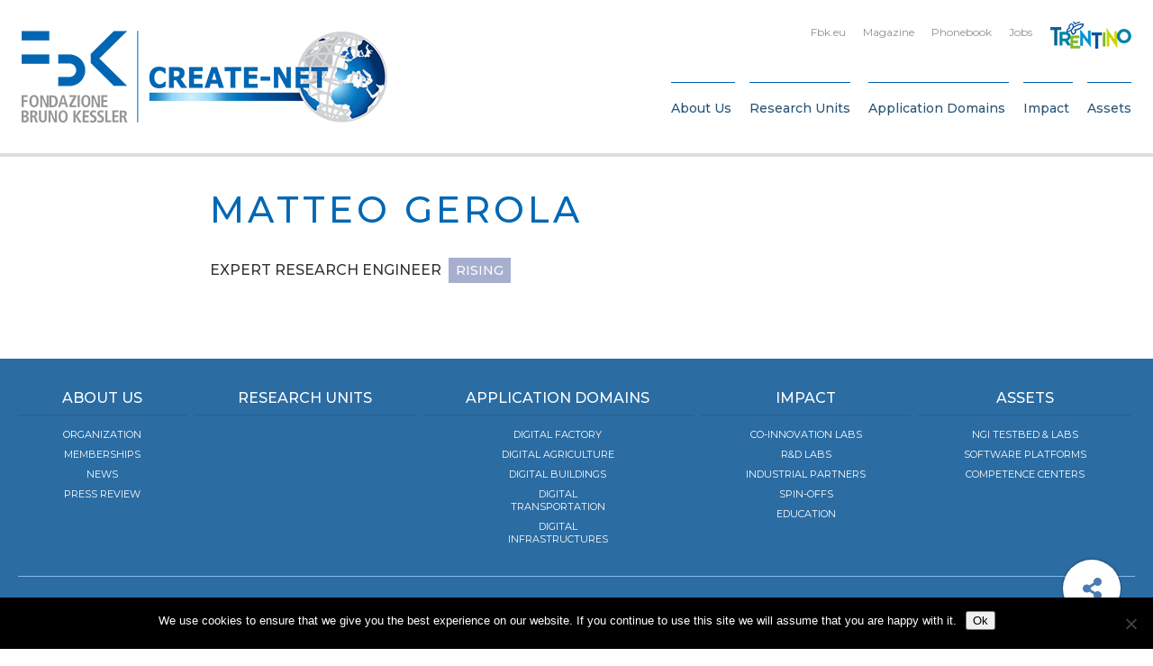

--- FILE ---
content_type: text/html; charset=UTF-8
request_url: https://create-net.fbk.eu/people/detail/matteo-gerola/
body_size: 5676
content:

<!DOCTYPE html>
<html class="no-js" lang="en-US">
	<head>
		<link media="all" href="https://create-net.fbk.eu/wp-content/cache/autoptimize/css/autoptimize_23f440ac5e9617c11b99c3996a728cbe.css" rel="stylesheet"><title>Matteo Gerola - FBK: CREATE-NET</title>

		<meta charset="UTF-8" />
		<meta name="viewport" content="width=device-width, initial-scale=1.0, user-scalable=no, maximum-scale=1.0" />
		<meta name="apple-mobile-web-app-capable" content="yes" />
		<meta name="apple-mobile-web-app-status-bar-style" content="black" />
		<meta name="format-detection" content="telephone=no" />

		<link rel="shortcut icon" href="https://create-net.fbk.eu/wp-content/themes/fbk-createnet/backbone/assets/favicon.ico" />

   		<meta name='robots' content='index, follow, max-image-preview:large, max-snippet:-1, max-video-preview:-1' />

	<!-- This site is optimized with the Yoast SEO plugin v26.8 - https://yoast.com/product/yoast-seo-wordpress/ -->
	<link rel="canonical" href="https://create-net.fbk.eu/people/detail/matteo-gerola/" />
	<meta property="og:locale" content="en_US" />
	<meta property="og:type" content="article" />
	<meta property="og:title" content="Matteo Gerola" />
	<meta property="og:url" content="https://create-net.fbk.eu/people/detail/matteo-gerola/" />
	<meta property="og:site_name" content="FBK: CREATE-NET" />
	<meta property="article:modified_time" content="2019-01-07T10:31:29+00:00" />
	<meta name="twitter:card" content="summary_large_image" />
	<meta name="twitter:title" content="Matteo Gerola" />
	<script type="application/ld+json" class="yoast-schema-graph">{"@context":"https://schema.org","@graph":[{"@type":"WebPage","@id":"https://create-net.fbk.eu/people/detail/matteo-gerola/","url":"https://create-net.fbk.eu/people/detail/matteo-gerola/","name":"Matteo Gerola - FBK: CREATE-NET","isPartOf":{"@id":"https://create-net.fbk.eu/#website"},"datePublished":"2017-10-26T15:10:08+00:00","dateModified":"2019-01-07T10:31:29+00:00","breadcrumb":{"@id":"https://create-net.fbk.eu/people/detail/matteo-gerola/#breadcrumb"},"inLanguage":"en-US","potentialAction":[{"@type":"ReadAction","target":["https://create-net.fbk.eu/people/detail/matteo-gerola/"]}]},{"@type":"BreadcrumbList","@id":"https://create-net.fbk.eu/people/detail/matteo-gerola/#breadcrumb","itemListElement":[{"@type":"ListItem","position":1,"name":"Home","item":"https://create-net.fbk.eu/"},{"@type":"ListItem","position":2,"name":"People","item":"https://create-net.fbk.eu/people/detail/"},{"@type":"ListItem","position":3,"name":"Matteo Gerola"}]},{"@type":"WebSite","@id":"https://create-net.fbk.eu/#website","url":"https://create-net.fbk.eu/","name":"FBK: CREATE-NET","description":"Center for REsearch And Telecommunication Experimentation for NETworked communities","potentialAction":[{"@type":"SearchAction","target":{"@type":"EntryPoint","urlTemplate":"https://create-net.fbk.eu/?s={search_term_string}"},"query-input":{"@type":"PropertyValueSpecification","valueRequired":true,"valueName":"search_term_string"}}],"inLanguage":"en-US"}]}</script>
	<!-- / Yoast SEO plugin. -->


<link rel='dns-prefetch' href='//fonts.googleapis.com' />
<link rel="alternate" title="oEmbed (JSON)" type="application/json+oembed" href="https://create-net.fbk.eu/wp-json/oembed/1.0/embed?url=https%3A%2F%2Fcreate-net.fbk.eu%2Fpeople%2Fdetail%2Fmatteo-gerola%2F" />
<link rel="alternate" title="oEmbed (XML)" type="text/xml+oembed" href="https://create-net.fbk.eu/wp-json/oembed/1.0/embed?url=https%3A%2F%2Fcreate-net.fbk.eu%2Fpeople%2Fdetail%2Fmatteo-gerola%2F&#038;format=xml" />





<link rel='stylesheet' id='montserrat-font-css' href='//fonts.googleapis.com/css?family=Montserrat%3A400%2C400i%2C500%2C500i%2C600%2C600i%2C700' type='text/css' media='all' />













<script type="text/javascript" id="cookie-notice-front-js-before">
/* <![CDATA[ */
var cnArgs = {"ajaxUrl":"https:\/\/create-net.fbk.eu\/wp-admin\/admin-ajax.php","nonce":"50d61bb930","hideEffect":"fade","position":"bottom","onScroll":false,"onScrollOffset":100,"onClick":false,"cookieName":"cookie_notice_accepted","cookieTime":2592000,"cookieTimeRejected":2592000,"globalCookie":false,"redirection":false,"cache":true,"revokeCookies":false,"revokeCookiesOpt":"automatic"};

//# sourceURL=cookie-notice-front-js-before
/* ]]> */
</script>


<script type="text/javascript" src="https://create-net.fbk.eu/wp-includes/js/jquery/jquery.min.js" id="jquery-core-js"></script>







<script type="text/javascript" id="outline-js-extra">
/* <![CDATA[ */
var outline = {"enabled":"0","title":"Outline"};
//# sourceURL=outline-js-extra
/* ]]> */
</script>

<script type="text/javascript" id="side-navigation-js-extra">
/* <![CDATA[ */
var side_navigation = {"title":"FBK: CREATE-NET"};
//# sourceURL=side-navigation-js-extra
/* ]]> */
</script>



<script type="text/javascript" id="actions-js-extra">
/* <![CDATA[ */
var actions = {"languageCode":"en","addToCalendar":"Save this event to calendar","addIcsToCalendar":"Add to your calendar","addIcsToCalendarNotes":"Open this file and add it to your calendar on desktop or mobile devices.","addToGoogleCalendar":"Add to Google Calendar","addToGoogleCalendarNotes":"Save this event to one of your Google calendars. Requires a valid Google account.","shareLink":"Share link","copyLink":"Copy/paste link","sendWhatsapp":"Send link using WhatsApp","sendEmail":"Send link via email","shareOn":{"googlePlus":"Share link on Google Plus","facebook":"Share link on Facebook","twitter":"Share link on Twitter","linkedin":"Share link on LinkedIn","reddit":"Share link on Reddit"}};
//# sourceURL=actions-js-extra
/* ]]> */
</script>








<script type="text/javascript" src="https://unpkg.com/@popperjs/core@2" id="popper-js"></script>
<script type="text/javascript" src="https://unpkg.com/tippy.js@6" id="tippy-js"></script>



















<script type="text/javascript" id="phonebook-js-extra">
/* <![CDATA[ */
var fbk_phonebook = {"url":"https://www.fbk.eu/en/phonebook/embedded/"};
//# sourceURL=phonebook-js-extra
/* ]]> */
</script>

<link rel="https://api.w.org/" href="https://create-net.fbk.eu/wp-json/" /><link rel="EditURI" type="application/rsd+xml" title="RSD" href="https://create-net.fbk.eu/xmlrpc.php?rsd" />
<link rel='shortlink' href='https://create-net.fbk.eu/?p=13082' />
	</head>

	<body class="wp-singular fbkperson-template-default single single-fbkperson postid-13082 wp-theme-fbk-createnet cookies-not-set">

		<div class="page">

            <header class="main mobile Fixed">
                <div class="header-wrapper">
                    <div class="container">

                        <div class="logo-wrapper">
                            <a href="https://create-net.fbk.eu/" class="logo sprite"></a>
                        </div>

                        <div id="mobile-header">
                            <a href="#side-nav" class="side-nav-icon"></a>
                        </div>

                    </div>
                </div>
            </header>

            <header class="main">
                <div class="header-wrapper">
                    <div class="container">

                        <nav id="side-nav">
                            <div>
                                
                                <div class="contains-widget-tabs"></div>

                                <div class="contains-widgets">
                                    <div class="widget widget_nav_menu main-menu">
                                        <h6>Menu</h6>

                                        <div>
                                            <div class="menu-primary-container"><ul id="menu-primary" class="menu"><li id="menu-item-15876" class="menu-item menu-item-type-post_type menu-item-object-page menu-item-has-children menu-item-15876"><a href="https://create-net.fbk.eu/about-us/">About Us</a>
<ul class="sub-menu">
	<li id="menu-item-13267" class="menu-item menu-item-type-post_type menu-item-object-page menu-item-13267"><a href="https://create-net.fbk.eu/about-us/organization/">Organization</a></li>
	<li id="menu-item-12472" class="menu-item menu-item-type-post_type menu-item-object-page menu-item-12472"><a href="https://create-net.fbk.eu/about-us/supported-initiatives/">Memberships</a></li>
	<li id="menu-item-15868" class="menu-item menu-item-type-post_type menu-item-object-page menu-item-15868"><a href="https://create-net.fbk.eu/news/">News</a></li>
	<li id="menu-item-17266" class="menu-item menu-item-type-post_type menu-item-object-page menu-item-17266"><a href="https://create-net.fbk.eu/press-review-2019/">Press Review</a></li>
</ul>
</li>
<li id="menu-item-29" class="menu-item menu-item-type-post_type menu-item-object-page menu-item-29"><a href="https://create-net.fbk.eu/research-units/">Research Units</a></li>
<li id="menu-item-15786" class="menu-item menu-item-type-post_type menu-item-object-page menu-item-has-children menu-item-15786"><a href="https://create-net.fbk.eu/application-domains/">Application Domains</a>
<ul class="sub-menu">
	<li id="menu-item-15785" class="menu-item menu-item-type-post_type menu-item-object-page menu-item-15785"><a href="https://create-net.fbk.eu/application-domains/digital-factory/">Digital Factory</a></li>
	<li id="menu-item-15787" class="menu-item menu-item-type-post_type menu-item-object-page menu-item-15787"><a href="https://create-net.fbk.eu/application-domains/digital-agriculture/">Digital Agriculture</a></li>
	<li id="menu-item-15784" class="menu-item menu-item-type-post_type menu-item-object-page menu-item-15784"><a href="https://create-net.fbk.eu/application-domains/digital-buildings/">Digital Buildings</a></li>
	<li id="menu-item-15783" class="menu-item menu-item-type-post_type menu-item-object-page menu-item-15783"><a href="https://create-net.fbk.eu/application-domains/digital-transportation/">Digital Transportation</a></li>
	<li id="menu-item-15782" class="menu-item menu-item-type-post_type menu-item-object-page menu-item-15782"><a href="https://create-net.fbk.eu/application-domains/digital-infrastructures/">Digital Infrastructures</a></li>
</ul>
</li>
<li id="menu-item-15821" class="menu-item menu-item-type-post_type menu-item-object-page menu-item-has-children menu-item-15821"><a href="https://create-net.fbk.eu/impact/">Impact</a>
<ul class="sub-menu">
	<li id="menu-item-15826" class="menu-item menu-item-type-post_type menu-item-object-page menu-item-15826"><a href="https://create-net.fbk.eu/impact/co-innovation-lab/">Co-Innovation Labs</a></li>
	<li id="menu-item-15825" class="menu-item menu-item-type-post_type menu-item-object-page menu-item-15825"><a href="https://create-net.fbk.eu/impact/rd-labs/">R&#038;D Labs</a></li>
	<li id="menu-item-15827" class="menu-item menu-item-type-post_type menu-item-object-page menu-item-15827"><a href="https://create-net.fbk.eu/impact/industrial-partners/">Industrial Partners</a></li>
	<li id="menu-item-15824" class="menu-item menu-item-type-post_type menu-item-object-page menu-item-15824"><a href="https://create-net.fbk.eu/impact/spin-offs/">Spin-offs</a></li>
	<li id="menu-item-15823" class="menu-item menu-item-type-post_type menu-item-object-page menu-item-15823"><a href="https://create-net.fbk.eu/impact/education/">Education</a></li>
</ul>
</li>
<li id="menu-item-15859" class="menu-item menu-item-type-post_type menu-item-object-page menu-item-has-children menu-item-15859"><a href="https://create-net.fbk.eu/assets/">Assets</a>
<ul class="sub-menu">
	<li id="menu-item-15862" class="menu-item menu-item-type-post_type menu-item-object-page menu-item-15862"><a href="https://create-net.fbk.eu/assets/ngi-testbed-labs/">NGI Testbed &#038; Labs</a></li>
	<li id="menu-item-15861" class="menu-item menu-item-type-post_type menu-item-object-page menu-item-15861"><a href="https://create-net.fbk.eu/assets/software-platforms/">Software Platforms</a></li>
	<li id="menu-item-15860" class="menu-item menu-item-type-post_type menu-item-object-page menu-item-15860"><a href="https://create-net.fbk.eu/assets/competence-centers/">Competence Centers</a></li>
</ul>
</li>
</ul></div>
                                            <div class="menu-institutional-container"><ul id="menu-institutional" class="menu"><li id="menu-item-5" class="menu-item menu-item-type-custom menu-item-object-custom menu-item-5"><a target="_blank" href="http://fbk.eu">Fbk.eu</a></li>
<li id="menu-item-6" class="menu-item menu-item-type-custom menu-item-object-custom menu-item-6"><a target="_blank" href="http://magazine.fbk.eu">Magazine</a></li>
<li id="menu-item-7" class="links-to-phonebook menu-item menu-item-type-custom menu-item-object-custom menu-item-7"><a target="_blank" href="https://www.fbk.eu/en/phonebook/">Phonebook</a></li>
<li id="menu-item-8" class="menu-item menu-item-type-custom menu-item-object-custom menu-item-8"><a target="_blank" href="http://hr.fbk.eu/jobs">Jobs</a></li>
</ul></div>                                        </div>
                                    </div>

                                                                    </div>

                                                            </div>
                        </nav>

                        <div class="logo-wrapper">
                            <a href="https://create-net.fbk.eu/" class="logo sprite"></a>
                        </div>

                        <div class="header-line first">
                            <a class="trentino" href="http://www.visittrentino.info" target="_blank"></a>

                            
                            
                            <nav class="menu-institutional-container"><ul id="menu-institutional-1" class="secondary-nav"><li class="menu-item menu-item-type-custom menu-item-object-custom menu-item-5"><a target="_blank" href="http://fbk.eu">Fbk.eu</a></li>
<li class="menu-item menu-item-type-custom menu-item-object-custom menu-item-6"><a target="_blank" href="http://magazine.fbk.eu">Magazine</a></li>
<li class="links-to-phonebook menu-item menu-item-type-custom menu-item-object-custom menu-item-7"><a target="_blank" href="https://www.fbk.eu/en/phonebook/">Phonebook</a></li>
<li class="menu-item menu-item-type-custom menu-item-object-custom menu-item-8"><a target="_blank" href="http://hr.fbk.eu/jobs">Jobs</a></li>
</ul></nav>                        </div>

                        <div class="header-line second">
                            <div class="navigation-wrapper">
                                <nav class="menu-primary-container"><ul id="menu-primary-1" class="main-nav"><li class="menu-item menu-item-type-post_type menu-item-object-page menu-item-has-children menu-item-15876"><a href="https://create-net.fbk.eu/about-us/">About Us</a>
<ul class="sub-menu">
	<li class="menu-item menu-item-type-post_type menu-item-object-page menu-item-13267"><a href="https://create-net.fbk.eu/about-us/organization/">Organization</a></li>
	<li class="menu-item menu-item-type-post_type menu-item-object-page menu-item-12472"><a href="https://create-net.fbk.eu/about-us/supported-initiatives/">Memberships</a></li>
	<li class="menu-item menu-item-type-post_type menu-item-object-page menu-item-15868"><a href="https://create-net.fbk.eu/news/">News</a></li>
	<li class="menu-item menu-item-type-post_type menu-item-object-page menu-item-17266"><a href="https://create-net.fbk.eu/press-review-2019/">Press Review</a></li>
</ul>
</li>
<li class="menu-item menu-item-type-post_type menu-item-object-page menu-item-29"><a href="https://create-net.fbk.eu/research-units/">Research Units</a></li>
<li class="menu-item menu-item-type-post_type menu-item-object-page menu-item-has-children menu-item-15786"><a href="https://create-net.fbk.eu/application-domains/">Application Domains</a>
<ul class="sub-menu">
	<li class="menu-item menu-item-type-post_type menu-item-object-page menu-item-15785"><a href="https://create-net.fbk.eu/application-domains/digital-factory/">Digital Factory</a></li>
	<li class="menu-item menu-item-type-post_type menu-item-object-page menu-item-15787"><a href="https://create-net.fbk.eu/application-domains/digital-agriculture/">Digital Agriculture</a></li>
	<li class="menu-item menu-item-type-post_type menu-item-object-page menu-item-15784"><a href="https://create-net.fbk.eu/application-domains/digital-buildings/">Digital Buildings</a></li>
	<li class="menu-item menu-item-type-post_type menu-item-object-page menu-item-15783"><a href="https://create-net.fbk.eu/application-domains/digital-transportation/">Digital Transportation</a></li>
	<li class="menu-item menu-item-type-post_type menu-item-object-page menu-item-15782"><a href="https://create-net.fbk.eu/application-domains/digital-infrastructures/">Digital Infrastructures</a></li>
</ul>
</li>
<li class="menu-item menu-item-type-post_type menu-item-object-page menu-item-has-children menu-item-15821"><a href="https://create-net.fbk.eu/impact/">Impact</a>
<ul class="sub-menu">
	<li class="menu-item menu-item-type-post_type menu-item-object-page menu-item-15826"><a href="https://create-net.fbk.eu/impact/co-innovation-lab/">Co-Innovation Labs</a></li>
	<li class="menu-item menu-item-type-post_type menu-item-object-page menu-item-15825"><a href="https://create-net.fbk.eu/impact/rd-labs/">R&#038;D Labs</a></li>
	<li class="menu-item menu-item-type-post_type menu-item-object-page menu-item-15827"><a href="https://create-net.fbk.eu/impact/industrial-partners/">Industrial Partners</a></li>
	<li class="menu-item menu-item-type-post_type menu-item-object-page menu-item-15824"><a href="https://create-net.fbk.eu/impact/spin-offs/">Spin-offs</a></li>
	<li class="menu-item menu-item-type-post_type menu-item-object-page menu-item-15823"><a href="https://create-net.fbk.eu/impact/education/">Education</a></li>
</ul>
</li>
<li class="menu-item menu-item-type-post_type menu-item-object-page menu-item-has-children menu-item-15859"><a href="https://create-net.fbk.eu/assets/">Assets</a>
<ul class="sub-menu">
	<li class="menu-item menu-item-type-post_type menu-item-object-page menu-item-15862"><a href="https://create-net.fbk.eu/assets/ngi-testbed-labs/">NGI Testbed &#038; Labs</a></li>
	<li class="menu-item menu-item-type-post_type menu-item-object-page menu-item-15861"><a href="https://create-net.fbk.eu/assets/software-platforms/">Software Platforms</a></li>
	<li class="menu-item menu-item-type-post_type menu-item-object-page menu-item-15860"><a href="https://create-net.fbk.eu/assets/competence-centers/">Competence Centers</a></li>
</ul>
</li>
</ul></nav>                            </div>
                        </div>

                    </div>
                </div>
            </header>

            <header class="clone">
                <div class="header-wrapper">
                    <div class="container">
                        <div class="logo-wrapper">
                            <div class="logo">
                                <a href="https://create-net.fbk.eu/" class="logo-foundation sprite"></a>
                            </div>
                        </div>
                        <div class="header-line second">
                            <div class="navigation-wrapper">
                                
                                <nav class="menu-primary-container"><ul id="menu-primary-1" class="main-nav"><li class="menu-item menu-item-type-post_type menu-item-object-page menu-item-has-children menu-item-15876"><a href="https://create-net.fbk.eu/about-us/">About Us</a>
<ul class="sub-menu">
	<li class="menu-item menu-item-type-post_type menu-item-object-page menu-item-13267"><a href="https://create-net.fbk.eu/about-us/organization/">Organization</a></li>
	<li class="menu-item menu-item-type-post_type menu-item-object-page menu-item-12472"><a href="https://create-net.fbk.eu/about-us/supported-initiatives/">Memberships</a></li>
	<li class="menu-item menu-item-type-post_type menu-item-object-page menu-item-15868"><a href="https://create-net.fbk.eu/news/">News</a></li>
	<li class="menu-item menu-item-type-post_type menu-item-object-page menu-item-17266"><a href="https://create-net.fbk.eu/press-review-2019/">Press Review</a></li>
</ul>
</li>
<li class="menu-item menu-item-type-post_type menu-item-object-page menu-item-29"><a href="https://create-net.fbk.eu/research-units/">Research Units</a></li>
<li class="menu-item menu-item-type-post_type menu-item-object-page menu-item-has-children menu-item-15786"><a href="https://create-net.fbk.eu/application-domains/">Application Domains</a>
<ul class="sub-menu">
	<li class="menu-item menu-item-type-post_type menu-item-object-page menu-item-15785"><a href="https://create-net.fbk.eu/application-domains/digital-factory/">Digital Factory</a></li>
	<li class="menu-item menu-item-type-post_type menu-item-object-page menu-item-15787"><a href="https://create-net.fbk.eu/application-domains/digital-agriculture/">Digital Agriculture</a></li>
	<li class="menu-item menu-item-type-post_type menu-item-object-page menu-item-15784"><a href="https://create-net.fbk.eu/application-domains/digital-buildings/">Digital Buildings</a></li>
	<li class="menu-item menu-item-type-post_type menu-item-object-page menu-item-15783"><a href="https://create-net.fbk.eu/application-domains/digital-transportation/">Digital Transportation</a></li>
	<li class="menu-item menu-item-type-post_type menu-item-object-page menu-item-15782"><a href="https://create-net.fbk.eu/application-domains/digital-infrastructures/">Digital Infrastructures</a></li>
</ul>
</li>
<li class="menu-item menu-item-type-post_type menu-item-object-page menu-item-has-children menu-item-15821"><a href="https://create-net.fbk.eu/impact/">Impact</a>
<ul class="sub-menu">
	<li class="menu-item menu-item-type-post_type menu-item-object-page menu-item-15826"><a href="https://create-net.fbk.eu/impact/co-innovation-lab/">Co-Innovation Labs</a></li>
	<li class="menu-item menu-item-type-post_type menu-item-object-page menu-item-15825"><a href="https://create-net.fbk.eu/impact/rd-labs/">R&#038;D Labs</a></li>
	<li class="menu-item menu-item-type-post_type menu-item-object-page menu-item-15827"><a href="https://create-net.fbk.eu/impact/industrial-partners/">Industrial Partners</a></li>
	<li class="menu-item menu-item-type-post_type menu-item-object-page menu-item-15824"><a href="https://create-net.fbk.eu/impact/spin-offs/">Spin-offs</a></li>
	<li class="menu-item menu-item-type-post_type menu-item-object-page menu-item-15823"><a href="https://create-net.fbk.eu/impact/education/">Education</a></li>
</ul>
</li>
<li class="menu-item menu-item-type-post_type menu-item-object-page menu-item-has-children menu-item-15859"><a href="https://create-net.fbk.eu/assets/">Assets</a>
<ul class="sub-menu">
	<li class="menu-item menu-item-type-post_type menu-item-object-page menu-item-15862"><a href="https://create-net.fbk.eu/assets/ngi-testbed-labs/">NGI Testbed &#038; Labs</a></li>
	<li class="menu-item menu-item-type-post_type menu-item-object-page menu-item-15861"><a href="https://create-net.fbk.eu/assets/software-platforms/">Software Platforms</a></li>
	<li class="menu-item menu-item-type-post_type menu-item-object-page menu-item-15860"><a href="https://create-net.fbk.eu/assets/competence-centers/">Competence Centers</a></li>
</ul>
</li>
</ul></nav>                            </div>
                        </div>
                    </div>
                </div>
            </header>
<div class="wrapper">

    <div class="contains-contents">

        <main class="is-indented">
            
            <h1>Matteo Gerola</h1>

            <section>
                                    <div class="contains-people-associations">
                        <ul>
                            <li>
                                <span class="category">Expert Research Engineer</span>

                                                                                                        
                                    <a href="https://create-net.fbk.eu/rising/" title="RiSING">
                                        <span class="unit">RiSING</span>
                                    </a>
                                                            </li>
                        </ul>
                    </div>
                
                            </section>

            <section class="additional-info-wrapper">
                

                            </section>

            <section class="containts-bio contains-rich-text">
                            </section>

            
            
            
            
                    </main>

    </div>

</div>

            <footer>
                

                <div class="container">

                    <div class="nav-wrapper main">
    <nav class="menu-primary-container"><ul id="menu-primary" class="main-nav"><li id="menu-item-15876" class="menu-item menu-item-type-post_type menu-item-object-page menu-item-has-children menu-item-15876"><a href="https://create-net.fbk.eu/about-us/">About Us</a>
<ul class="sub-menu">
	<li id="menu-item-13267" class="menu-item menu-item-type-post_type menu-item-object-page menu-item-13267"><a href="https://create-net.fbk.eu/about-us/organization/">Organization</a></li>
	<li id="menu-item-12472" class="menu-item menu-item-type-post_type menu-item-object-page menu-item-12472"><a href="https://create-net.fbk.eu/about-us/supported-initiatives/">Memberships</a></li>
	<li id="menu-item-15868" class="menu-item menu-item-type-post_type menu-item-object-page menu-item-15868"><a href="https://create-net.fbk.eu/news/">News</a></li>
	<li id="menu-item-17266" class="menu-item menu-item-type-post_type menu-item-object-page menu-item-17266"><a href="https://create-net.fbk.eu/press-review-2019/">Press Review</a></li>
</ul>
</li>
<li id="menu-item-29" class="menu-item menu-item-type-post_type menu-item-object-page menu-item-29"><a href="https://create-net.fbk.eu/research-units/">Research Units</a></li>
<li id="menu-item-15786" class="menu-item menu-item-type-post_type menu-item-object-page menu-item-has-children menu-item-15786"><a href="https://create-net.fbk.eu/application-domains/">Application Domains</a>
<ul class="sub-menu">
	<li id="menu-item-15785" class="menu-item menu-item-type-post_type menu-item-object-page menu-item-15785"><a href="https://create-net.fbk.eu/application-domains/digital-factory/">Digital Factory</a></li>
	<li id="menu-item-15787" class="menu-item menu-item-type-post_type menu-item-object-page menu-item-15787"><a href="https://create-net.fbk.eu/application-domains/digital-agriculture/">Digital Agriculture</a></li>
	<li id="menu-item-15784" class="menu-item menu-item-type-post_type menu-item-object-page menu-item-15784"><a href="https://create-net.fbk.eu/application-domains/digital-buildings/">Digital Buildings</a></li>
	<li id="menu-item-15783" class="menu-item menu-item-type-post_type menu-item-object-page menu-item-15783"><a href="https://create-net.fbk.eu/application-domains/digital-transportation/">Digital Transportation</a></li>
	<li id="menu-item-15782" class="menu-item menu-item-type-post_type menu-item-object-page menu-item-15782"><a href="https://create-net.fbk.eu/application-domains/digital-infrastructures/">Digital Infrastructures</a></li>
</ul>
</li>
<li id="menu-item-15821" class="menu-item menu-item-type-post_type menu-item-object-page menu-item-has-children menu-item-15821"><a href="https://create-net.fbk.eu/impact/">Impact</a>
<ul class="sub-menu">
	<li id="menu-item-15826" class="menu-item menu-item-type-post_type menu-item-object-page menu-item-15826"><a href="https://create-net.fbk.eu/impact/co-innovation-lab/">Co-Innovation Labs</a></li>
	<li id="menu-item-15825" class="menu-item menu-item-type-post_type menu-item-object-page menu-item-15825"><a href="https://create-net.fbk.eu/impact/rd-labs/">R&#038;D Labs</a></li>
	<li id="menu-item-15827" class="menu-item menu-item-type-post_type menu-item-object-page menu-item-15827"><a href="https://create-net.fbk.eu/impact/industrial-partners/">Industrial Partners</a></li>
	<li id="menu-item-15824" class="menu-item menu-item-type-post_type menu-item-object-page menu-item-15824"><a href="https://create-net.fbk.eu/impact/spin-offs/">Spin-offs</a></li>
	<li id="menu-item-15823" class="menu-item menu-item-type-post_type menu-item-object-page menu-item-15823"><a href="https://create-net.fbk.eu/impact/education/">Education</a></li>
</ul>
</li>
<li id="menu-item-15859" class="menu-item menu-item-type-post_type menu-item-object-page menu-item-has-children menu-item-15859"><a href="https://create-net.fbk.eu/assets/">Assets</a>
<ul class="sub-menu">
	<li id="menu-item-15862" class="menu-item menu-item-type-post_type menu-item-object-page menu-item-15862"><a href="https://create-net.fbk.eu/assets/ngi-testbed-labs/">NGI Testbed &#038; Labs</a></li>
	<li id="menu-item-15861" class="menu-item menu-item-type-post_type menu-item-object-page menu-item-15861"><a href="https://create-net.fbk.eu/assets/software-platforms/">Software Platforms</a></li>
	<li id="menu-item-15860" class="menu-item menu-item-type-post_type menu-item-object-page menu-item-15860"><a href="https://create-net.fbk.eu/assets/competence-centers/">Competence Centers</a></li>
</ul>
</li>
</ul></nav></div>

<div class="nav-wrapper social-footer">
    <nav class="menu-social-container"><ul id="menu-social" class="social-nav"><li id="menu-item-12623" class="menu-item menu-item-type-custom menu-item-object-custom menu-item-12623"><a target="_blank" href="https://www.facebook.com/createnet"><span class="fab fa-facebook-f" aria-hidden="true"></span></a></li>
<li id="menu-item-12624" class="menu-item menu-item-type-custom menu-item-object-custom menu-item-12624"><a target="_blank" href="https://x.com/createnet"><svg xmlns="http://www.w3.org/2000/svg" height="24" style="vertical-align: top;" viewBox="0 0 512 512"><path fill="#ffffff" d="M389.2 48h70.6L305.6 224.2 487 464H345L233.7 318.6 106.5 464H35.8L200.7 275.5 26.8 48H172.4L272.9 180.9 389.2 48zM364.4 421.8h39.1L151.1 88h-42L364.4 421.8z"/></svg></a></li>
<li id="menu-item-12625" class="menu-item menu-item-type-custom menu-item-object-custom menu-item-12625"><a target="_blank" href="https://www.linkedin.com/company/create-net"><span class="fab fa-linkedin-in" aria-hidden="true"></span></a></li>
<li id="menu-item-12626" class="bypass-popup menu-item menu-item-type-custom menu-item-object-custom menu-item-12626"><a target="_blank" href="https://www.youtube.com/c/FBKresearch"><span class="fab fa-youtube" aria-hidden="true"></span></a></li>
</ul></nav></div>
                    <div class="center-info">
    <div class="logo-wrapper">
        <a href="https://create-net.fbk.eu/" class="logo sprite"></a>
    </div>

    <div class="info-wrapper">
        <strong>Center for REsearch And Telecommunication Experimentation for NETworked communities</strong><br />
        Via Cascata, 56/D, I-38123 Povo (TN) | tel. <a href="tel:+390461312417">+39 0461 312 417</a><br />
        e-mail: <span id="oe_37cb3e07e6f145513dc909cff9cd14f4"><script>eval(function(p,a,c,k,e,d){e=function(c){return c.toString(36)};if(!''.replace(/^/,String)){while(c--){d[c.toString(a)]=k[c]||c.toString(a)}k=[function(e){return d[e]}];e=function(){return'\\w+'};c=1};while(c--){if(k[c]){p=p.replace(new RegExp('\\b'+e(c)+'\\b','g'),k[c])}}return p}('q.p("o").m=\'<n l="k:5.4@3.2">5.4@3.2</n>\'.j(/[a-i-1]/g,h(c){f e.d((c<="1"?b:9)>=(c=c.8(0)+7)?c:c-6)});',27,27,'|Z|rh|sox|pa|frtergrevn|26|13|charCodeAt|122||90||fromCharCode|String|return||function|zA|replace|znvygb|uers|innerHTML||oe_37cb3e07e6f145513dc909cff9cd14f4|getElementById|document'.split('|'),0,{}))
</script><noscript><span style="unicode-bidi:bidi-override;direction:rtl;">&#117;&#101;&#46;&#107;&#98;&#102;&#45;&#40;&#116;&#97;&#41;&#45;&#110;&#99;&#46;&#97;&#105;&#114;&#101;&#116;&#101;&#114;&#103;&#101;&#115;</span></noscript></span>    </div>
</div>
                    <div class="nav-wrapper secondary">
                        <nav class="menu-footer-container"><ul id="menu-footer" class="footer-nav"><li id="menu-item-12632" class="menu-item menu-item-type-custom menu-item-object-custom menu-item-12632"><a target="_blank" href="https://www.fbk.eu/en/privacy-cookies-policy/">Privacy and cookie policy</a></li>
</ul></nav>                    </div>

                    <div class="copy">
                        FBK | FONDAZIONE BRUNO KESSLER  —  ALL RIGHTS RESERVED &copy; 2026                    </div>

                </div>
            </footer>

            <div class="contains-actions">
    <ul>
                            <li class="contains-share">
                <a title="Share the link to this page" data-title="Matteo Gerola" data-url="https://create-net.fbk.eu/people/detail/matteo-gerola/">
                    <span class="fas fa-share-alt" aria-hidden="true"></span>
                </a>
            </li>
        
        <li class="contains-to-top" data-threshold="33%">
            <a title="Go to the top">
                <span class="fas fa-chevron-up" aria-hidden="true"></span>
            </a>
        </li>
    </ul>
</div>
            <script type="speculationrules">
{"prefetch":[{"source":"document","where":{"and":[{"href_matches":"/*"},{"not":{"href_matches":["/wp-*.php","/wp-admin/*","/wp-content/uploads/*","/wp-content/*","/wp-content/plugins/*","/wp-content/themes/fbk-createnet/*","/*\\?(.+)"]}},{"not":{"selector_matches":"a[rel~=\"nofollow\"]"}},{"not":{"selector_matches":".no-prefetch, .no-prefetch a"}}]},"eagerness":"conservative"}]}
</script>
<script id="aside-template" type="text/tmpl">
    <aside>
        <div class="sidebar">
            <%= widget %>
        </div>
    </aside>
</script>

<script id="outline-template" type="text/tmpl">
    <div class="widget outline widget_nav_menu">
        <h6><%= title %></h6>
        <div>
            <ul class="menu">
                <% _.each(items, function(item) { %>
                    <li>
                        <a href="#<%= item.id %>"><%= item.title %></a>
                    </li>
                <% }); %>
            </ul>
        </div>
    </div>
</script>
		<!-- Cookie Notice plugin v2.5.11 by Hu-manity.co https://hu-manity.co/ -->
		<div id="cookie-notice" role="dialog" class="cookie-notice-hidden cookie-revoke-hidden cn-position-bottom" aria-label="Cookie Notice" style="background-color: rgba(0,0,0,1);"><div class="cookie-notice-container" style="color: #fff"><span id="cn-notice-text" class="cn-text-container">We use cookies to ensure that we give you the best experience on our website. If you continue to use this site we will assume that you are happy with it.</span><span id="cn-notice-buttons" class="cn-buttons-container"><button id="cn-accept-cookie" data-cookie-set="accept" class="cn-set-cookie cn-button cn-button-custom button" aria-label="Ok">Ok</button></span><button type="button" id="cn-close-notice" data-cookie-set="accept" class="cn-close-icon" aria-label="No"></button></div>
			
		</div>
		<!-- / Cookie Notice plugin -->
		</div>
	<script defer src="https://create-net.fbk.eu/wp-content/cache/autoptimize/js/autoptimize_ccfcdf954144a20ba6aaaa29a34c5378.js"></script></body>
</html>